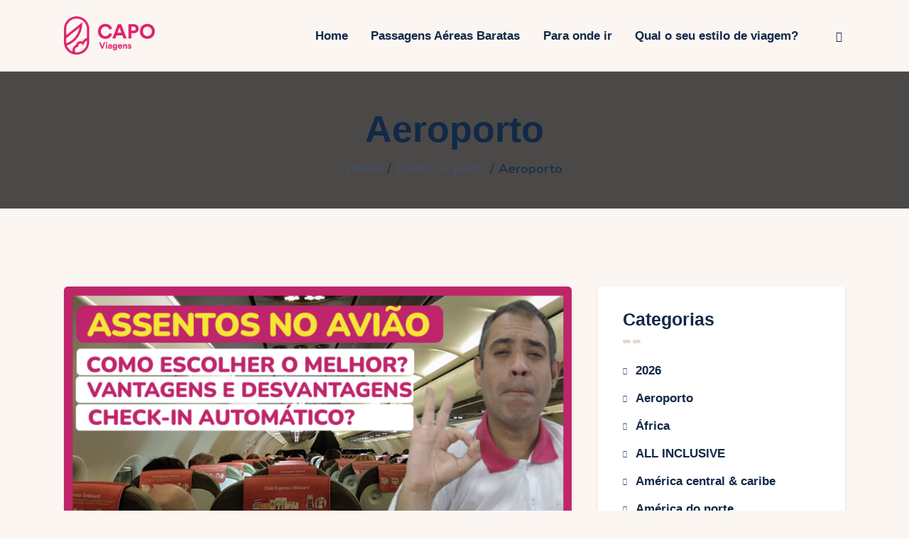

--- FILE ---
content_type: text/html; charset=UTF-8
request_url: https://blog.capoviagens.com.br/categorias/aeroporto/
body_size: 16138
content:
<!DOCTYPE html>
<html lang="pt-BR" prefix="og: https://ogp.me/ns#" class="no-js
									 scheme_default										">
<head>
	
		<meta charset="UTF-8">
		<meta name="viewport" content="width=device-width, initial-scale=1, maximum-scale=1">
		<meta name="format-detection" content="telephone=no">
		<link rel="profile" href="//gmpg.org/xfn/11">
		
<!-- Otimização para mecanismos de pesquisa pelo Rank Math - https://rankmath.com/ -->
<title>Aeroporto - CAPO Viagens</title>
<meta name="robots" content="follow, index, max-snippet:-1, max-video-preview:-1, max-image-preview:large"/>
<link rel="canonical" href="https://blog.capoviagens.com.br/categorias/aeroporto/" />
<link rel="next" href="https://blog.capoviagens.com.br/categorias/aeroporto/page/2/" />
<meta property="og:locale" content="pt_BR" />
<meta property="og:type" content="article" />
<meta property="og:title" content="Aeroporto - CAPO Viagens" />
<meta property="og:url" content="https://blog.capoviagens.com.br/categorias/aeroporto/" />
<meta property="og:site_name" content="CAPO Viagens" />
<meta property="og:image" content="https://blog.capoviagens.com.br/wp-content/uploads/2022/06/Design-sem-nome.png" />
<meta property="og:image:secure_url" content="https://blog.capoviagens.com.br/wp-content/uploads/2022/06/Design-sem-nome.png" />
<meta property="og:image:width" content="500" />
<meta property="og:image:height" content="500" />
<meta property="og:image:type" content="image/png" />
<meta name="twitter:card" content="summary_large_image" />
<meta name="twitter:title" content="Aeroporto - CAPO Viagens" />
<meta name="twitter:image" content="https://blog.capoviagens.com.br/wp-content/uploads/2022/06/Design-sem-nome.png" />
<meta name="twitter:label1" content="Posts" />
<meta name="twitter:data1" content="109" />
<script type="application/ld+json" class="rank-math-schema">{"@context":"https://schema.org","@graph":[{"@type":"Person","@id":"https://blog.capoviagens.com.br/#person","name":"Capo Viagens","image":{"@type":"ImageObject","@id":"https://blog.capoviagens.com.br/#logo","url":"http://capoviagens.com.br/blog/wp-content/uploads/2022/06/capo-sem-fundo.png","contentUrl":"http://capoviagens.com.br/blog/wp-content/uploads/2022/06/capo-sem-fundo.png","caption":"Capo Viagens","inLanguage":"pt-BR","width":"500","height":"212"}},{"@type":"WebSite","@id":"https://blog.capoviagens.com.br/#website","url":"https://blog.capoviagens.com.br","name":"Capo Viagens","publisher":{"@id":"https://blog.capoviagens.com.br/#person"},"inLanguage":"pt-BR"},{"@type":"CollectionPage","@id":"https://blog.capoviagens.com.br/categorias/aeroporto/#webpage","url":"https://blog.capoviagens.com.br/categorias/aeroporto/","name":"Aeroporto - CAPO Viagens","isPartOf":{"@id":"https://blog.capoviagens.com.br/#website"},"inLanguage":"pt-BR"}]}</script>
<!-- /Plugin de SEO Rank Math para WordPress -->

<link rel='dns-prefetch' href='//fonts.googleapis.com' />
<link rel='dns-prefetch' href='//www.googletagmanager.com' />
<link rel="alternate" type="application/rss+xml" title="Feed para CAPO Viagens &raquo;" href="https://blog.capoviagens.com.br/feed/" />
<link rel="alternate" type="application/rss+xml" title="Feed de comentários para CAPO Viagens &raquo;" href="https://blog.capoviagens.com.br/comments/feed/" />
<link rel="alternate" type="application/rss+xml" title="Feed de categoria para CAPO Viagens &raquo; Aeroporto" href="https://blog.capoviagens.com.br/categorias/aeroporto/feed/" />
			<meta property="og:type" content="website" />
			<meta property="og:site_name" content="CAPO Viagens" />
			<meta property="og:description" content="Há lugares incríveis que você nem imagina conhecer. Mas, com a CAPO Viagens, você tem as melhores dicas para uma viagem incrível" />
							<meta property="og:image" content="//blog.capoviagens.com.br/wp-content/uploads/2023/07/cropped-capo-sem-fundo-300x127-2.png" />
				<script type="text/javascript">
/* <![CDATA[ */
window._wpemojiSettings = {"baseUrl":"https:\/\/s.w.org\/images\/core\/emoji\/14.0.0\/72x72\/","ext":".png","svgUrl":"https:\/\/s.w.org\/images\/core\/emoji\/14.0.0\/svg\/","svgExt":".svg","source":{"concatemoji":"https:\/\/blog.capoviagens.com.br\/wp-includes\/js\/wp-emoji-release.min.js?ver=6.4.7"}};
/*! This file is auto-generated */
!function(i,n){var o,s,e;function c(e){try{var t={supportTests:e,timestamp:(new Date).valueOf()};sessionStorage.setItem(o,JSON.stringify(t))}catch(e){}}function p(e,t,n){e.clearRect(0,0,e.canvas.width,e.canvas.height),e.fillText(t,0,0);var t=new Uint32Array(e.getImageData(0,0,e.canvas.width,e.canvas.height).data),r=(e.clearRect(0,0,e.canvas.width,e.canvas.height),e.fillText(n,0,0),new Uint32Array(e.getImageData(0,0,e.canvas.width,e.canvas.height).data));return t.every(function(e,t){return e===r[t]})}function u(e,t,n){switch(t){case"flag":return n(e,"\ud83c\udff3\ufe0f\u200d\u26a7\ufe0f","\ud83c\udff3\ufe0f\u200b\u26a7\ufe0f")?!1:!n(e,"\ud83c\uddfa\ud83c\uddf3","\ud83c\uddfa\u200b\ud83c\uddf3")&&!n(e,"\ud83c\udff4\udb40\udc67\udb40\udc62\udb40\udc65\udb40\udc6e\udb40\udc67\udb40\udc7f","\ud83c\udff4\u200b\udb40\udc67\u200b\udb40\udc62\u200b\udb40\udc65\u200b\udb40\udc6e\u200b\udb40\udc67\u200b\udb40\udc7f");case"emoji":return!n(e,"\ud83e\udef1\ud83c\udffb\u200d\ud83e\udef2\ud83c\udfff","\ud83e\udef1\ud83c\udffb\u200b\ud83e\udef2\ud83c\udfff")}return!1}function f(e,t,n){var r="undefined"!=typeof WorkerGlobalScope&&self instanceof WorkerGlobalScope?new OffscreenCanvas(300,150):i.createElement("canvas"),a=r.getContext("2d",{willReadFrequently:!0}),o=(a.textBaseline="top",a.font="600 32px Arial",{});return e.forEach(function(e){o[e]=t(a,e,n)}),o}function t(e){var t=i.createElement("script");t.src=e,t.defer=!0,i.head.appendChild(t)}"undefined"!=typeof Promise&&(o="wpEmojiSettingsSupports",s=["flag","emoji"],n.supports={everything:!0,everythingExceptFlag:!0},e=new Promise(function(e){i.addEventListener("DOMContentLoaded",e,{once:!0})}),new Promise(function(t){var n=function(){try{var e=JSON.parse(sessionStorage.getItem(o));if("object"==typeof e&&"number"==typeof e.timestamp&&(new Date).valueOf()<e.timestamp+604800&&"object"==typeof e.supportTests)return e.supportTests}catch(e){}return null}();if(!n){if("undefined"!=typeof Worker&&"undefined"!=typeof OffscreenCanvas&&"undefined"!=typeof URL&&URL.createObjectURL&&"undefined"!=typeof Blob)try{var e="postMessage("+f.toString()+"("+[JSON.stringify(s),u.toString(),p.toString()].join(",")+"));",r=new Blob([e],{type:"text/javascript"}),a=new Worker(URL.createObjectURL(r),{name:"wpTestEmojiSupports"});return void(a.onmessage=function(e){c(n=e.data),a.terminate(),t(n)})}catch(e){}c(n=f(s,u,p))}t(n)}).then(function(e){for(var t in e)n.supports[t]=e[t],n.supports.everything=n.supports.everything&&n.supports[t],"flag"!==t&&(n.supports.everythingExceptFlag=n.supports.everythingExceptFlag&&n.supports[t]);n.supports.everythingExceptFlag=n.supports.everythingExceptFlag&&!n.supports.flag,n.DOMReady=!1,n.readyCallback=function(){n.DOMReady=!0}}).then(function(){return e}).then(function(){var e;n.supports.everything||(n.readyCallback(),(e=n.source||{}).concatemoji?t(e.concatemoji):e.wpemoji&&e.twemoji&&(t(e.twemoji),t(e.wpemoji)))}))}((window,document),window._wpemojiSettings);
/* ]]> */
</script>
<link rel="stylesheet" href="https://blog.capoviagens.com.br/wp-content/cache/minify/ce290.css" media="all" />

<style id='wp-emoji-styles-inline-css' type='text/css'>

	img.wp-smiley, img.emoji {
		display: inline !important;
		border: none !important;
		box-shadow: none !important;
		height: 1em !important;
		width: 1em !important;
		margin: 0 0.07em !important;
		vertical-align: -0.1em !important;
		background: none !important;
		padding: 0 !important;
	}
</style>
<link rel="stylesheet" href="https://blog.capoviagens.com.br/wp-content/cache/minify/a5ff7.css" media="all" />

<style id='rank-math-toc-block-style-inline-css' type='text/css'>
.wp-block-rank-math-toc-block nav ol{counter-reset:item}.wp-block-rank-math-toc-block nav ol li{display:block}.wp-block-rank-math-toc-block nav ol li:before{content:counters(item, ".") " ";counter-increment:item}

</style>
<style id='classic-theme-styles-inline-css' type='text/css'>
/*! This file is auto-generated */
.wp-block-button__link{color:#fff;background-color:#32373c;border-radius:9999px;box-shadow:none;text-decoration:none;padding:calc(.667em + 2px) calc(1.333em + 2px);font-size:1.125em}.wp-block-file__button{background:#32373c;color:#fff;text-decoration:none}
</style>
<style id='global-styles-inline-css' type='text/css'>
body{--wp--preset--color--black: #000000;--wp--preset--color--cyan-bluish-gray: #abb8c3;--wp--preset--color--white: #ffffff;--wp--preset--color--pale-pink: #f78da7;--wp--preset--color--vivid-red: #cf2e2e;--wp--preset--color--luminous-vivid-orange: #ff6900;--wp--preset--color--luminous-vivid-amber: #fcb900;--wp--preset--color--light-green-cyan: #7bdcb5;--wp--preset--color--vivid-green-cyan: #00d084;--wp--preset--color--pale-cyan-blue: #8ed1fc;--wp--preset--color--vivid-cyan-blue: #0693e3;--wp--preset--color--vivid-purple: #9b51e0;--wp--preset--color--bg-color: #FBF6F2;--wp--preset--color--bd-color: #E5D8CE;--wp--preset--color--text-dark: #122947;--wp--preset--color--text-light: #40526A;--wp--preset--color--text-link: #D85726;--wp--preset--color--text-hover: #C2491C;--wp--preset--color--text-link-2: #0C98C5;--wp--preset--color--text-hover-2: #D85726;--wp--preset--color--text-link-3: #ddb837;--wp--preset--color--text-hover-3: #eec432;--wp--preset--gradient--vivid-cyan-blue-to-vivid-purple: linear-gradient(135deg,rgba(6,147,227,1) 0%,rgb(155,81,224) 100%);--wp--preset--gradient--light-green-cyan-to-vivid-green-cyan: linear-gradient(135deg,rgb(122,220,180) 0%,rgb(0,208,130) 100%);--wp--preset--gradient--luminous-vivid-amber-to-luminous-vivid-orange: linear-gradient(135deg,rgba(252,185,0,1) 0%,rgba(255,105,0,1) 100%);--wp--preset--gradient--luminous-vivid-orange-to-vivid-red: linear-gradient(135deg,rgba(255,105,0,1) 0%,rgb(207,46,46) 100%);--wp--preset--gradient--very-light-gray-to-cyan-bluish-gray: linear-gradient(135deg,rgb(238,238,238) 0%,rgb(169,184,195) 100%);--wp--preset--gradient--cool-to-warm-spectrum: linear-gradient(135deg,rgb(74,234,220) 0%,rgb(151,120,209) 20%,rgb(207,42,186) 40%,rgb(238,44,130) 60%,rgb(251,105,98) 80%,rgb(254,248,76) 100%);--wp--preset--gradient--blush-light-purple: linear-gradient(135deg,rgb(255,206,236) 0%,rgb(152,150,240) 100%);--wp--preset--gradient--blush-bordeaux: linear-gradient(135deg,rgb(254,205,165) 0%,rgb(254,45,45) 50%,rgb(107,0,62) 100%);--wp--preset--gradient--luminous-dusk: linear-gradient(135deg,rgb(255,203,112) 0%,rgb(199,81,192) 50%,rgb(65,88,208) 100%);--wp--preset--gradient--pale-ocean: linear-gradient(135deg,rgb(255,245,203) 0%,rgb(182,227,212) 50%,rgb(51,167,181) 100%);--wp--preset--gradient--electric-grass: linear-gradient(135deg,rgb(202,248,128) 0%,rgb(113,206,126) 100%);--wp--preset--gradient--midnight: linear-gradient(135deg,rgb(2,3,129) 0%,rgb(40,116,252) 100%);--wp--preset--font-size--small: 13px;--wp--preset--font-size--medium: 20px;--wp--preset--font-size--large: 36px;--wp--preset--font-size--x-large: 42px;--wp--preset--spacing--20: 0.44rem;--wp--preset--spacing--30: 0.67rem;--wp--preset--spacing--40: 1rem;--wp--preset--spacing--50: 1.5rem;--wp--preset--spacing--60: 2.25rem;--wp--preset--spacing--70: 3.38rem;--wp--preset--spacing--80: 5.06rem;--wp--preset--shadow--natural: 6px 6px 9px rgba(0, 0, 0, 0.2);--wp--preset--shadow--deep: 12px 12px 50px rgba(0, 0, 0, 0.4);--wp--preset--shadow--sharp: 6px 6px 0px rgba(0, 0, 0, 0.2);--wp--preset--shadow--outlined: 6px 6px 0px -3px rgba(255, 255, 255, 1), 6px 6px rgba(0, 0, 0, 1);--wp--preset--shadow--crisp: 6px 6px 0px rgba(0, 0, 0, 1);}:where(.is-layout-flex){gap: 0.5em;}:where(.is-layout-grid){gap: 0.5em;}body .is-layout-flow > .alignleft{float: left;margin-inline-start: 0;margin-inline-end: 2em;}body .is-layout-flow > .alignright{float: right;margin-inline-start: 2em;margin-inline-end: 0;}body .is-layout-flow > .aligncenter{margin-left: auto !important;margin-right: auto !important;}body .is-layout-constrained > .alignleft{float: left;margin-inline-start: 0;margin-inline-end: 2em;}body .is-layout-constrained > .alignright{float: right;margin-inline-start: 2em;margin-inline-end: 0;}body .is-layout-constrained > .aligncenter{margin-left: auto !important;margin-right: auto !important;}body .is-layout-constrained > :where(:not(.alignleft):not(.alignright):not(.alignfull)){max-width: var(--wp--style--global--content-size);margin-left: auto !important;margin-right: auto !important;}body .is-layout-constrained > .alignwide{max-width: var(--wp--style--global--wide-size);}body .is-layout-flex{display: flex;}body .is-layout-flex{flex-wrap: wrap;align-items: center;}body .is-layout-flex > *{margin: 0;}body .is-layout-grid{display: grid;}body .is-layout-grid > *{margin: 0;}:where(.wp-block-columns.is-layout-flex){gap: 2em;}:where(.wp-block-columns.is-layout-grid){gap: 2em;}:where(.wp-block-post-template.is-layout-flex){gap: 1.25em;}:where(.wp-block-post-template.is-layout-grid){gap: 1.25em;}.has-black-color{color: var(--wp--preset--color--black) !important;}.has-cyan-bluish-gray-color{color: var(--wp--preset--color--cyan-bluish-gray) !important;}.has-white-color{color: var(--wp--preset--color--white) !important;}.has-pale-pink-color{color: var(--wp--preset--color--pale-pink) !important;}.has-vivid-red-color{color: var(--wp--preset--color--vivid-red) !important;}.has-luminous-vivid-orange-color{color: var(--wp--preset--color--luminous-vivid-orange) !important;}.has-luminous-vivid-amber-color{color: var(--wp--preset--color--luminous-vivid-amber) !important;}.has-light-green-cyan-color{color: var(--wp--preset--color--light-green-cyan) !important;}.has-vivid-green-cyan-color{color: var(--wp--preset--color--vivid-green-cyan) !important;}.has-pale-cyan-blue-color{color: var(--wp--preset--color--pale-cyan-blue) !important;}.has-vivid-cyan-blue-color{color: var(--wp--preset--color--vivid-cyan-blue) !important;}.has-vivid-purple-color{color: var(--wp--preset--color--vivid-purple) !important;}.has-black-background-color{background-color: var(--wp--preset--color--black) !important;}.has-cyan-bluish-gray-background-color{background-color: var(--wp--preset--color--cyan-bluish-gray) !important;}.has-white-background-color{background-color: var(--wp--preset--color--white) !important;}.has-pale-pink-background-color{background-color: var(--wp--preset--color--pale-pink) !important;}.has-vivid-red-background-color{background-color: var(--wp--preset--color--vivid-red) !important;}.has-luminous-vivid-orange-background-color{background-color: var(--wp--preset--color--luminous-vivid-orange) !important;}.has-luminous-vivid-amber-background-color{background-color: var(--wp--preset--color--luminous-vivid-amber) !important;}.has-light-green-cyan-background-color{background-color: var(--wp--preset--color--light-green-cyan) !important;}.has-vivid-green-cyan-background-color{background-color: var(--wp--preset--color--vivid-green-cyan) !important;}.has-pale-cyan-blue-background-color{background-color: var(--wp--preset--color--pale-cyan-blue) !important;}.has-vivid-cyan-blue-background-color{background-color: var(--wp--preset--color--vivid-cyan-blue) !important;}.has-vivid-purple-background-color{background-color: var(--wp--preset--color--vivid-purple) !important;}.has-black-border-color{border-color: var(--wp--preset--color--black) !important;}.has-cyan-bluish-gray-border-color{border-color: var(--wp--preset--color--cyan-bluish-gray) !important;}.has-white-border-color{border-color: var(--wp--preset--color--white) !important;}.has-pale-pink-border-color{border-color: var(--wp--preset--color--pale-pink) !important;}.has-vivid-red-border-color{border-color: var(--wp--preset--color--vivid-red) !important;}.has-luminous-vivid-orange-border-color{border-color: var(--wp--preset--color--luminous-vivid-orange) !important;}.has-luminous-vivid-amber-border-color{border-color: var(--wp--preset--color--luminous-vivid-amber) !important;}.has-light-green-cyan-border-color{border-color: var(--wp--preset--color--light-green-cyan) !important;}.has-vivid-green-cyan-border-color{border-color: var(--wp--preset--color--vivid-green-cyan) !important;}.has-pale-cyan-blue-border-color{border-color: var(--wp--preset--color--pale-cyan-blue) !important;}.has-vivid-cyan-blue-border-color{border-color: var(--wp--preset--color--vivid-cyan-blue) !important;}.has-vivid-purple-border-color{border-color: var(--wp--preset--color--vivid-purple) !important;}.has-vivid-cyan-blue-to-vivid-purple-gradient-background{background: var(--wp--preset--gradient--vivid-cyan-blue-to-vivid-purple) !important;}.has-light-green-cyan-to-vivid-green-cyan-gradient-background{background: var(--wp--preset--gradient--light-green-cyan-to-vivid-green-cyan) !important;}.has-luminous-vivid-amber-to-luminous-vivid-orange-gradient-background{background: var(--wp--preset--gradient--luminous-vivid-amber-to-luminous-vivid-orange) !important;}.has-luminous-vivid-orange-to-vivid-red-gradient-background{background: var(--wp--preset--gradient--luminous-vivid-orange-to-vivid-red) !important;}.has-very-light-gray-to-cyan-bluish-gray-gradient-background{background: var(--wp--preset--gradient--very-light-gray-to-cyan-bluish-gray) !important;}.has-cool-to-warm-spectrum-gradient-background{background: var(--wp--preset--gradient--cool-to-warm-spectrum) !important;}.has-blush-light-purple-gradient-background{background: var(--wp--preset--gradient--blush-light-purple) !important;}.has-blush-bordeaux-gradient-background{background: var(--wp--preset--gradient--blush-bordeaux) !important;}.has-luminous-dusk-gradient-background{background: var(--wp--preset--gradient--luminous-dusk) !important;}.has-pale-ocean-gradient-background{background: var(--wp--preset--gradient--pale-ocean) !important;}.has-electric-grass-gradient-background{background: var(--wp--preset--gradient--electric-grass) !important;}.has-midnight-gradient-background{background: var(--wp--preset--gradient--midnight) !important;}.has-small-font-size{font-size: var(--wp--preset--font-size--small) !important;}.has-medium-font-size{font-size: var(--wp--preset--font-size--medium) !important;}.has-large-font-size{font-size: var(--wp--preset--font-size--large) !important;}.has-x-large-font-size{font-size: var(--wp--preset--font-size--x-large) !important;}
.wp-block-navigation a:where(:not(.wp-element-button)){color: inherit;}
:where(.wp-block-post-template.is-layout-flex){gap: 1.25em;}:where(.wp-block-post-template.is-layout-grid){gap: 1.25em;}
:where(.wp-block-columns.is-layout-flex){gap: 2em;}:where(.wp-block-columns.is-layout-grid){gap: 2em;}
.wp-block-pullquote{font-size: 1.5em;line-height: 1.6;}
</style>
<link rel="stylesheet" href="https://blog.capoviagens.com.br/wp-content/cache/minify/5daa4.css" media="all" />









<link property="stylesheet" rel='stylesheet' id='tripster-font-google_fonts-css' href='//fonts.googleapis.com/css?family=Nunito:200,200i,300,300i,400,400i,600,600i,700,700i,800,800i,900,900i&#038;subset=latin,latin-ext' type='text/css' media='all' />
<link rel="stylesheet" href="https://blog.capoviagens.com.br/wp-content/cache/minify/ccb22.css" media="all" />











<script  src="https://blog.capoviagens.com.br/wp-content/cache/minify/818c0.js"></script>


<link rel="https://api.w.org/" href="https://blog.capoviagens.com.br/wp-json/" /><link rel="alternate" type="application/json" href="https://blog.capoviagens.com.br/wp-json/wp/v2/categories/289" /><link rel="EditURI" type="application/rsd+xml" title="RSD" href="https://blog.capoviagens.com.br/xmlrpc.php?rsd" />
<meta name="generator" content="WordPress 6.4.7" />
<meta name="generator" content="Site Kit by Google 1.170.0" />	<script>
		document.addEventListener("DOMContentLoaded", function() {
			if ( document.querySelector(".site-title a") ) {
				const links = document.querySelectorAll(".site-title a");
				links.forEach(link => link.setAttribute("href", "https://www.capoviagens.com.br/"));
			}
			if ( document.querySelector("a.custom-logo-link") ) {
				const links = document.querySelectorAll("a.custom-logo-link");
				links.forEach(link => link.setAttribute("href", "https://www.capoviagens.com.br/"));
			}
		});
	</script>
			<script>
			document.addEventListener("DOMContentLoaded", function() {
				if ( document.querySelector(".site-title a") ) {
					const links = document.querySelectorAll(".site-title a");
					links.forEach( link => link.setAttribute("target", "_blank"));
				}
				if (document.querySelector("a.custom-logo-link")) {
					const links = document.querySelectorAll("a.custom-logo-link");
					links.forEach( link => link.setAttribute("target", "_blank"));
				}
			});
		</script>
		<!-- Google tag (gtag.js) -->
<script async src="https://www.googletagmanager.com/gtag/js?id=G-RRZGCPXRRS"></script>
<script>
  window.dataLayer = window.dataLayer || [];
  function gtag(){dataLayer.push(arguments);}
  gtag('js', new Date());

  gtag('config', 'G-RRZGCPXRRS');
</script><link rel="icon" href="https://blog.capoviagens.com.br/wp-content/uploads/2022/06/Design-sem-nome-120x120.png" sizes="32x32" />
<link rel="icon" href="https://blog.capoviagens.com.br/wp-content/uploads/2022/06/Design-sem-nome-300x300.png" sizes="192x192" />
<link rel="apple-touch-icon" href="https://blog.capoviagens.com.br/wp-content/uploads/2022/06/Design-sem-nome-300x300.png" />
<meta name="msapplication-TileImage" content="https://blog.capoviagens.com.br/wp-content/uploads/2022/06/Design-sem-nome-300x300.png" />

<style type="text/css" id="trx_addons-inline-styles-inline-css">.tripster_inline_752526516{background-image: url(https://turismo.capoviagens.com.br/wp-content/uploads/2023/07/cropped-cropped-capo-sem-fundo-300x127-2.png);}</style>
</head>

<body class="archive category category-aeroporto category-289 wp-custom-logo hide_fixed_rows_enabled skin_default body_tag scheme_default blog_mode_category body_style_wide  is_stream blog_style_excerpt sidebar_show sidebar_right sidebar_small_screen_below trx_addons_present header_type_default header_style_header-default header_position_default menu_side_none no_layout">


	
	<div class="body_wrap">

		<div class="page_wrap">
			
							<a class="tripster_skip_link skip_to_content_link" href="#content_skip_link_anchor" tabindex="1">Skip to content</a>
								<a class="tripster_skip_link skip_to_sidebar_link" href="#sidebar_skip_link_anchor" tabindex="1">Skip to sidebar</a>
								<a class="tripster_skip_link skip_to_footer_link" href="#footer_skip_link_anchor" tabindex="1">Skip to footer</a>
				
				<header class="top_panel top_panel_default
	 with_bg_image tripster_inline_752526516">
	<div class="top_panel_navi sc_layouts_row sc_layouts_row_type_compact sc_layouts_row_fixed sc_layouts_row_fixed_always sc_layouts_row_delimiter
	">
	<div class="content_wrap">
		<div class="columns_wrap columns_fluid">
			<div class="sc_layouts_column sc_layouts_column_align_left sc_layouts_column_icons_position_left sc_layouts_column_fluid column-1_4">
				<div class="sc_layouts_item">
					<a class="sc_layouts_logo" href="https://blog.capoviagens.com.br/">
		<img src="//blog.capoviagens.com.br/wp-content/uploads/2023/07/cropped-capo-sem-fundo-300x127-2.png" alt="CAPO Viagens" width="300" height="127">	</a>
					</div>
			</div><div class="sc_layouts_column sc_layouts_column_align_right sc_layouts_column_icons_position_left sc_layouts_column_fluid column-3_4">
				<div class="sc_layouts_item">
					<nav class="menu_main_nav_area sc_layouts_menu sc_layouts_menu_default sc_layouts_hide_on_mobile" itemscope="itemscope" itemtype="https://schema.org/SiteNavigationElement"><ul id="menu_main" class="sc_layouts_menu_nav menu_main_nav"><li id="menu-item-136" class="menu-item menu-item-type-custom menu-item-object-custom menu-item-136"><a href="https://capoviagens.com.br/"><span>Home</span></a></li><li id="menu-item-2274" class="menu-item menu-item-type-custom menu-item-object-custom menu-item-2274"><a href="https://capoviagens.com.br/"><span>Passagens Aéreas Baratas</span></a></li><li id="menu-item-579" class="menu-item menu-item-type-post_type menu-item-object-page menu-item-579"><a href="https://blog.capoviagens.com.br/destinos/"><span>Para onde ir</span></a></li><li id="menu-item-2756" class="menu-item menu-item-type-post_type menu-item-object-page menu-item-2756"><a href="https://blog.capoviagens.com.br/qual-o-seu-estilo-de-viagem/"><span>Qual o seu estilo de viagem?</span></a></li></ul></nav>					<div class="sc_layouts_iconed_text sc_layouts_menu_mobile_button">
						<a class="sc_layouts_item_link sc_layouts_iconed_text_link" href="#">
							<span class="sc_layouts_item_icon sc_layouts_iconed_text_icon trx_addons_icon-menu"></span>
						</a>
					</div>
				</div>
									<div class="sc_layouts_item">
						<div class="search_wrap search_style_fullscreen header_search">
	<div class="search_form_wrap">
		<form role="search" method="get" class="search_form" action="https://blog.capoviagens.com.br/">
			<input type="hidden" value="" name="post_types">
			<input type="text" class="search_field" placeholder="Search" value="" name="s">
			<button type="submit" class="search_submit trx_addons_icon-search"></button>
		</form>
					<a class="search_close trx_addons_icon-delete"></a>
			</div>
	</div>					</div>
								</div>
		</div><!-- /.columns_wrap -->
	</div><!-- /.content_wrap -->
</div><!-- /.top_panel_navi -->
	<div class="top_panel_title sc_layouts_row sc_layouts_row_type_normal">
		<div class="content_wrap">
			<div class="sc_layouts_column sc_layouts_column_align_center">
				<div class="sc_layouts_item">
					<div class="sc_layouts_title sc_align_center">
												<div class="sc_layouts_title_title">
														<h1 itemprop="headline" class="sc_layouts_title_caption">
								Aeroporto							</h1>
													</div>
						<div class="sc_layouts_title_breadcrumbs"><div class="breadcrumbs"><a class="breadcrumbs_item home" href="https://blog.capoviagens.com.br/">Home</a><span class="breadcrumbs_delimiter"></span><a href="https://blog.capoviagens.com.br/all-posts/">Todos os posts</a><span class="breadcrumbs_delimiter"></span><span class="breadcrumbs_item current">Aeroporto</span></div></div>					</div>
				</div>
			</div>
		</div>
	</div>
	</header>
<div class="menu_mobile_overlay"></div>
<div class="menu_mobile menu_mobile_fullscreen scheme_dark">
	<div class="menu_mobile_inner">
		<a class="menu_mobile_close theme_button_close" tabindex="0"><span class="theme_button_close_icon"></span></a>
		<a class="sc_layouts_logo" href="https://blog.capoviagens.com.br/">
		<span class="logo_text">CAPO Viagens</span><span class="logo_slogan">Há lugares incríveis que você nem imagina conhecer. Mas, com a CAPO Viagens, você tem as melhores dicas para uma viagem incrível</span>	</a>
	<nav class="menu_mobile_nav_area" itemscope="itemscope" itemtype="https://schema.org/SiteNavigationElement"><ul id="menu_mobile" class=" menu_mobile_nav"><li id="menu_mobile-item-136" class="menu-item menu-item-type-custom menu-item-object-custom menu-item-136"><a href="https://capoviagens.com.br/"><span>Home</span></a></li><li id="menu_mobile-item-2274" class="menu-item menu-item-type-custom menu-item-object-custom menu-item-2274"><a href="https://capoviagens.com.br/"><span>Passagens Aéreas Baratas</span></a></li><li id="menu_mobile-item-579" class="menu-item menu-item-type-post_type menu-item-object-page menu-item-579"><a href="https://blog.capoviagens.com.br/destinos/"><span>Para onde ir</span></a></li><li id="menu_mobile-item-2756" class="menu-item menu-item-type-post_type menu-item-object-page menu-item-2756"><a href="https://blog.capoviagens.com.br/qual-o-seu-estilo-de-viagem/"><span>Qual o seu estilo de viagem?</span></a></li></ul></nav><div class="search_wrap search_style_normal search_mobile">
	<div class="search_form_wrap">
		<form role="search" method="get" class="search_form" action="https://blog.capoviagens.com.br/">
			<input type="hidden" value="" name="post_types">
			<input type="text" class="search_field" placeholder="Search" value="" name="s">
			<button type="submit" class="search_submit trx_addons_icon-search"></button>
		</form>
			</div>
	</div><div class="socials_mobile"><a target="_blank" href="https://www.facebook.com/AxiomThemes-505060569826537/" class="social_item social_item_style_icons sc_icon_type_icons social_item_type_icons"><span class="social_icon social_icon_facebook" style=""><span class="icon-facebook"></span></span></a><a target="_blank" href="https://twitter.com/ThemesAxiom" class="social_item social_item_style_icons sc_icon_type_icons social_item_type_icons"><span class="social_icon social_icon_twitter" style=""><span class="icon-twitter"></span></span></a><a target="_blank" href="https://twitter.com/ThemesAxiom" class="social_item social_item_style_icons sc_icon_type_icons social_item_type_icons"><span class="social_icon social_icon_instagramm" style=""><span class="icon-instagramm"></span></span></a><a target="_blank" href="https://www.youtube.com/channel/UCBjqhuwKj3MfE3B6Hg2oA8Q" class="social_item social_item_style_icons sc_icon_type_icons social_item_type_icons"><span class="social_icon social_icon_youtube-1" style=""><span class="icon-youtube-1"></span></span></a><a target="_blank" href="https://www.pinterest.com/" class="social_item social_item_style_icons sc_icon_type_icons social_item_type_icons"><span class="social_icon social_icon_pinterest-circled" style=""><span class="icon-pinterest-circled"></span></span></a></div>	</div>
</div>

			<div class="page_content_wrap">
								<div class="content_wrap">

					<div class="content">
												<a id="content_skip_link_anchor" class="tripster_skip_link_anchor" href="#"></a>
									<div class="posts_container excerpt_wrap excerpt_1">
			<article id="post-10558" data-post-id="10558"
	class="post_item post_item_container post_layout_excerpt post_format_standard post-10558 post type-post status-publish format-standard has-post-thumbnail hentry category-aeroporto">
	<div class="post_featured with_thumb hover_zoom"><img width="770" height="434" src="https://blog.capoviagens.com.br/wp-content/uploads/2025/12/assentosaviao-770x434.png" class="attachment-tripster-thumb-big size-tripster-thumb-big wp-post-image" alt="assentosaviao" decoding="async" fetchpriority="high" srcset="https://blog.capoviagens.com.br/wp-content/uploads/2025/12/assentosaviao-770x433.png 770w, https://blog.capoviagens.com.br/wp-content/uploads/2025/12/assentosaviao-300x169.png 300w, https://blog.capoviagens.com.br/wp-content/uploads/2025/12/assentosaviao-1024x576.png 1024w, https://blog.capoviagens.com.br/wp-content/uploads/2025/12/assentosaviao-768x432.png 768w, https://blog.capoviagens.com.br/wp-content/uploads/2025/12/assentosaviao-370x208.png 370w, https://blog.capoviagens.com.br/wp-content/uploads/2025/12/assentosaviao-1170x658.png 1170w, https://blog.capoviagens.com.br/wp-content/uploads/2025/12/assentosaviao-270x152.png 270w, https://blog.capoviagens.com.br/wp-content/uploads/2025/12/assentosaviao.png 1280w" sizes="(max-width: 770px) 100vw, 770px" title="✈️ COMO ESCOLHER O MELHOR ASSENTO NO AVIÃO EM 2026 1">						<div class="mask"></div>
									<a href="https://blog.capoviagens.com.br/%e2%9c%88%ef%b8%8f-como-escolher-o-melhor-assento-no-aviao-em-2026/"  aria-hidden="true" class="icons"></a>
			</div>	<div class="excerpt-content-wrap">
					<div class="post_header entry-header">
				<h3 class="post_title entry-title"><a href="https://blog.capoviagens.com.br/%e2%9c%88%ef%b8%8f-como-escolher-o-melhor-assento-no-aviao-em-2026/" rel="bookmark">✈️ COMO ESCOLHER O MELHOR ASSENTO NO AVIÃO EM 2026</a></h3>			</div><!-- .post_header -->
						<div class="post_content entry-content">
				<div class="post_meta"><span class="post_meta_item post_categories"><a href="https://blog.capoviagens.com.br/categorias/aeroporto/" rel="category tag">Aeroporto</a></span><span class="post_meta_item post_date"><a href="https://blog.capoviagens.com.br/%e2%9c%88%ef%b8%8f-como-escolher-o-melhor-assento-no-aviao-em-2026/">dezembro 20, 2025</a></span></div><div class="post_content_inner">VANTAGENS, DESVANTAGENS E DICAS QUE NINGUÉM TE CONTA 



Fala, galera! Aqui é o Thiago do canal da Capo Viagens e, neste artigo, eu vou te explicar como escolher o assento&hellip;</div>			</div><!-- .entry-content -->
				</div>
</article>
<article id="post-10435" data-post-id="10435"
	class="post_item post_item_container post_layout_excerpt post_format_standard post-10435 post type-post status-publish format-standard has-post-thumbnail hentry category-aventura category-337 category-aeroporto">
	<div class="post_featured with_thumb hover_zoom"><img width="770" height="434" src="https://blog.capoviagens.com.br/wp-content/uploads/2025/12/itensproibidos2026-770x434.png" class="attachment-tripster-thumb-big size-tripster-thumb-big wp-post-image" alt="itensproibidos2026" decoding="async" srcset="https://blog.capoviagens.com.br/wp-content/uploads/2025/12/itensproibidos2026-770x433.png 770w, https://blog.capoviagens.com.br/wp-content/uploads/2025/12/itensproibidos2026-300x169.png 300w, https://blog.capoviagens.com.br/wp-content/uploads/2025/12/itensproibidos2026-1024x576.png 1024w, https://blog.capoviagens.com.br/wp-content/uploads/2025/12/itensproibidos2026-768x432.png 768w, https://blog.capoviagens.com.br/wp-content/uploads/2025/12/itensproibidos2026-370x208.png 370w, https://blog.capoviagens.com.br/wp-content/uploads/2025/12/itensproibidos2026-1170x658.png 1170w, https://blog.capoviagens.com.br/wp-content/uploads/2025/12/itensproibidos2026-270x152.png 270w, https://blog.capoviagens.com.br/wp-content/uploads/2025/12/itensproibidos2026.png 1280w" sizes="(max-width: 770px) 100vw, 770px" title="Bagagem de Mão em 2026: Regras Atualizadas, Itens Proibidos, Dicas e Erros Comuns Para Não Perder Seu Voo 2">						<div class="mask"></div>
									<a href="https://blog.capoviagens.com.br/bagagem-de-mao-em-2026-regras-atualizadas-itens-proibidos-dicas-e-erros-comuns-para-nao-perder-seu-voo/"  aria-hidden="true" class="icons"></a>
			</div>	<div class="excerpt-content-wrap">
					<div class="post_header entry-header">
				<h3 class="post_title entry-title"><a href="https://blog.capoviagens.com.br/bagagem-de-mao-em-2026-regras-atualizadas-itens-proibidos-dicas-e-erros-comuns-para-nao-perder-seu-voo/" rel="bookmark">Bagagem de Mão em 2026: Regras Atualizadas, Itens Proibidos, Dicas e Erros Comuns Para Não Perder Seu Voo</a></h3>			</div><!-- .post_header -->
						<div class="post_content entry-content">
				<div class="post_meta"><span class="post_meta_item post_categories"><a href="https://blog.capoviagens.com.br/categorias/aventura/" rel="category tag">Aventura</a><a href="https://blog.capoviagens.com.br/categorias/2026/" rel="category tag">2026</a><a href="https://blog.capoviagens.com.br/categorias/aeroporto/" rel="category tag">Aeroporto</a></span><span class="post_meta_item post_date"><a href="https://blog.capoviagens.com.br/bagagem-de-mao-em-2026-regras-atualizadas-itens-proibidos-dicas-e-erros-comuns-para-nao-perder-seu-voo/">dezembro 6, 2025</a></span></div><div class="post_content_inner">Fala galera! Aqui é o Thiago do canal Capo Viagens, e hoje eu trouxe um conteúdo completíssimo para você que vai viajar em 2026 e quer entender, sem enrolação, tudo&hellip;</div>			</div><!-- .entry-content -->
				</div>
</article>
<article id="post-10255" data-post-id="10255"
	class="post_item post_item_container post_layout_excerpt post_format_standard post-10255 post type-post status-publish format-standard has-post-thumbnail hentry category-337 category-aeroporto category-aventura">
	<div class="post_featured with_thumb hover_zoom"><img width="770" height="434" src="https://blog.capoviagens.com.br/wp-content/uploads/2025/10/hallloween-770x434.png" class="attachment-tripster-thumb-big size-tripster-thumb-big wp-post-image" alt="hallloween" decoding="async" srcset="https://blog.capoviagens.com.br/wp-content/uploads/2025/10/hallloween-770x433.png 770w, https://blog.capoviagens.com.br/wp-content/uploads/2025/10/hallloween-300x169.png 300w, https://blog.capoviagens.com.br/wp-content/uploads/2025/10/hallloween-1024x576.png 1024w, https://blog.capoviagens.com.br/wp-content/uploads/2025/10/hallloween-768x432.png 768w, https://blog.capoviagens.com.br/wp-content/uploads/2025/10/hallloween-370x208.png 370w, https://blog.capoviagens.com.br/wp-content/uploads/2025/10/hallloween-1170x658.png 1170w, https://blog.capoviagens.com.br/wp-content/uploads/2025/10/hallloween-270x152.png 270w, https://blog.capoviagens.com.br/wp-content/uploads/2025/10/hallloween.png 1280w" sizes="(max-width: 770px) 100vw, 770px" title="🎃 HALLOWEEN DE OFERTAS CAPO VIAGENS – PASSAGENS AÉREAS DE TIRAR O FÔLEGO! 👻✈️ 3">						<div class="mask"></div>
									<a href="https://blog.capoviagens.com.br/%f0%9f%8e%83-halloween-de-ofertas-capo-viagens-passagens-aereas-de-tirar-o-folego-%f0%9f%91%bb%e2%9c%88%ef%b8%8f/"  aria-hidden="true" class="icons"></a>
			</div>	<div class="excerpt-content-wrap">
					<div class="post_header entry-header">
				<h3 class="post_title entry-title"><a href="https://blog.capoviagens.com.br/%f0%9f%8e%83-halloween-de-ofertas-capo-viagens-passagens-aereas-de-tirar-o-folego-%f0%9f%91%bb%e2%9c%88%ef%b8%8f/" rel="bookmark">🎃 HALLOWEEN DE OFERTAS CAPO VIAGENS – PASSAGENS AÉREAS DE TIRAR O FÔLEGO! 👻✈️</a></h3>			</div><!-- .post_header -->
						<div class="post_content entry-content">
				<div class="post_meta"><span class="post_meta_item post_categories"><a href="https://blog.capoviagens.com.br/categorias/2026/" rel="category tag">2026</a><a href="https://blog.capoviagens.com.br/categorias/aeroporto/" rel="category tag">Aeroporto</a><a href="https://blog.capoviagens.com.br/categorias/aventura/" rel="category tag">Aventura</a></span><span class="post_meta_item post_date"><a href="https://blog.capoviagens.com.br/%f0%9f%8e%83-halloween-de-ofertas-capo-viagens-passagens-aereas-de-tirar-o-folego-%f0%9f%91%bb%e2%9c%88%ef%b8%8f/">outubro 31, 2025</a></span></div><div class="post_content_inner">Fala, galera! Aqui é o Thiago do canal da Capo Viagens! 💙 E hoje é dia 31 de outubro, o famoso Halloween, aquele dia em que a gente se fantasia,&hellip;</div>			</div><!-- .entry-content -->
				</div>
</article>
<article id="post-10250" data-post-id="10250"
	class="post_item post_item_container post_layout_excerpt post_format_standard post-10250 post type-post status-publish format-standard has-post-thumbnail hentry category-aventura category-337 category-aeroporto">
	<div class="post_featured with_thumb hover_zoom"><img width="770" height="434" src="https://blog.capoviagens.com.br/wp-content/uploads/2025/10/passagensocultas-770x434.png" class="attachment-tripster-thumb-big size-tripster-thumb-big wp-post-image" alt="passagensocultas" decoding="async" loading="lazy" srcset="https://blog.capoviagens.com.br/wp-content/uploads/2025/10/passagensocultas-770x433.png 770w, https://blog.capoviagens.com.br/wp-content/uploads/2025/10/passagensocultas-300x169.png 300w, https://blog.capoviagens.com.br/wp-content/uploads/2025/10/passagensocultas-1024x576.png 1024w, https://blog.capoviagens.com.br/wp-content/uploads/2025/10/passagensocultas-768x432.png 768w, https://blog.capoviagens.com.br/wp-content/uploads/2025/10/passagensocultas-370x208.png 370w, https://blog.capoviagens.com.br/wp-content/uploads/2025/10/passagensocultas-1170x658.png 1170w, https://blog.capoviagens.com.br/wp-content/uploads/2025/10/passagensocultas-270x152.png 270w, https://blog.capoviagens.com.br/wp-content/uploads/2025/10/passagensocultas.png 1280w" sizes="(max-width: 770px) 100vw, 770px" title="✈️ Passagens Aéreas Ocultas 😱 O Guia Completo Que Ninguém Te Conta! 4">						<div class="mask"></div>
									<a href="https://blog.capoviagens.com.br/%e2%9c%88%ef%b8%8f-passagens-aereas-ocultas-%f0%9f%98%b1-o-guia-completo-que-ninguem-te-conta/"  aria-hidden="true" class="icons"></a>
			</div>	<div class="excerpt-content-wrap">
					<div class="post_header entry-header">
				<h3 class="post_title entry-title"><a href="https://blog.capoviagens.com.br/%e2%9c%88%ef%b8%8f-passagens-aereas-ocultas-%f0%9f%98%b1-o-guia-completo-que-ninguem-te-conta/" rel="bookmark">✈️ Passagens Aéreas Ocultas 😱 O Guia Completo Que Ninguém Te Conta!</a></h3>			</div><!-- .post_header -->
						<div class="post_content entry-content">
				<div class="post_meta"><span class="post_meta_item post_categories"><a href="https://blog.capoviagens.com.br/categorias/aventura/" rel="category tag">Aventura</a><a href="https://blog.capoviagens.com.br/categorias/2026/" rel="category tag">2026</a><a href="https://blog.capoviagens.com.br/categorias/aeroporto/" rel="category tag">Aeroporto</a></span><span class="post_meta_item post_date"><a href="https://blog.capoviagens.com.br/%e2%9c%88%ef%b8%8f-passagens-aereas-ocultas-%f0%9f%98%b1-o-guia-completo-que-ninguem-te-conta/">outubro 29, 2025</a></span></div><div class="post_content_inner">Fala galera! Aqui é o Thiago do canal da Capo Viagens, e hoje a conversa é sobre um tema misterioso e real: as passagens aéreas ocultas. 👀 



Sim, elas existem!&hellip;</div>			</div><!-- .entry-content -->
				</div>
</article>
<article id="post-10194" data-post-id="10194"
	class="post_item post_item_container post_layout_excerpt post_format_standard post-10194 post type-post status-publish format-standard has-post-thumbnail hentry category-aventura category-337 category-aeroporto">
	<div class="post_featured with_thumb hover_zoom"><img width="770" height="434" src="https://blog.capoviagens.com.br/wp-content/uploads/2025/10/PASSAGENSMAISBARATASQUEONIBUS-770x434.png" class="attachment-tripster-thumb-big size-tripster-thumb-big wp-post-image" alt="PASSAGENSMAISBARATASQUEONIBUS" decoding="async" loading="lazy" srcset="https://blog.capoviagens.com.br/wp-content/uploads/2025/10/PASSAGENSMAISBARATASQUEONIBUS-770x433.png 770w, https://blog.capoviagens.com.br/wp-content/uploads/2025/10/PASSAGENSMAISBARATASQUEONIBUS-300x169.png 300w, https://blog.capoviagens.com.br/wp-content/uploads/2025/10/PASSAGENSMAISBARATASQUEONIBUS-1024x576.png 1024w, https://blog.capoviagens.com.br/wp-content/uploads/2025/10/PASSAGENSMAISBARATASQUEONIBUS-768x432.png 768w, https://blog.capoviagens.com.br/wp-content/uploads/2025/10/PASSAGENSMAISBARATASQUEONIBUS-370x208.png 370w, https://blog.capoviagens.com.br/wp-content/uploads/2025/10/PASSAGENSMAISBARATASQUEONIBUS-1170x658.png 1170w, https://blog.capoviagens.com.br/wp-content/uploads/2025/10/PASSAGENSMAISBARATASQUEONIBUS-270x152.png 270w, https://blog.capoviagens.com.br/wp-content/uploads/2025/10/PASSAGENSMAISBARATASQUEONIBUS.png 1280w" sizes="(max-width: 770px) 100vw, 770px" title="🚍✈️ Viajar de Ônibus ou Avião em 2026? Veja o Que Realmente Compensa! 5">						<div class="mask"></div>
									<a href="https://blog.capoviagens.com.br/%f0%9f%9a%8d%e2%9c%88%ef%b8%8f-viajar-de-onibus-ou-aviao-em-2026-veja-o-que-realmente-compensa/"  aria-hidden="true" class="icons"></a>
			</div>	<div class="excerpt-content-wrap">
					<div class="post_header entry-header">
				<h3 class="post_title entry-title"><a href="https://blog.capoviagens.com.br/%f0%9f%9a%8d%e2%9c%88%ef%b8%8f-viajar-de-onibus-ou-aviao-em-2026-veja-o-que-realmente-compensa/" rel="bookmark">🚍✈️ Viajar de Ônibus ou Avião em 2026? Veja o Que Realmente Compensa!</a></h3>			</div><!-- .post_header -->
						<div class="post_content entry-content">
				<div class="post_meta"><span class="post_meta_item post_categories"><a href="https://blog.capoviagens.com.br/categorias/aventura/" rel="category tag">Aventura</a><a href="https://blog.capoviagens.com.br/categorias/2026/" rel="category tag">2026</a><a href="https://blog.capoviagens.com.br/categorias/aeroporto/" rel="category tag">Aeroporto</a></span><span class="post_meta_item post_date"><a href="https://blog.capoviagens.com.br/%f0%9f%9a%8d%e2%9c%88%ef%b8%8f-viajar-de-onibus-ou-aviao-em-2026-veja-o-que-realmente-compensa/">outubro 19, 2025</a></span></div><div class="post_content_inner">Fala, galera! 👋 Aqui é o Thiago do canal Capo Viagens, e hoje — domingão, dia 18 de outubro de 2025 — a gente vai falar sobre um tema que&hellip;</div>			</div><!-- .entry-content -->
				</div>
</article>
<article id="post-10138" data-post-id="10138"
	class="post_item post_item_container post_layout_excerpt post_format_standard post-10138 post type-post status-publish format-standard has-post-thumbnail hentry category-aeroporto">
	<div class="post_featured with_thumb hover_zoom"><img width="770" height="434" src="https://blog.capoviagens.com.br/wp-content/uploads/2025/10/AEROPORTOLOTADO-770x434.png" class="attachment-tripster-thumb-big size-tripster-thumb-big wp-post-image" alt="AEROPORTOLOTADO" decoding="async" loading="lazy" srcset="https://blog.capoviagens.com.br/wp-content/uploads/2025/10/AEROPORTOLOTADO-770x433.png 770w, https://blog.capoviagens.com.br/wp-content/uploads/2025/10/AEROPORTOLOTADO-300x169.png 300w, https://blog.capoviagens.com.br/wp-content/uploads/2025/10/AEROPORTOLOTADO-1024x576.png 1024w, https://blog.capoviagens.com.br/wp-content/uploads/2025/10/AEROPORTOLOTADO-768x432.png 768w, https://blog.capoviagens.com.br/wp-content/uploads/2025/10/AEROPORTOLOTADO-370x208.png 370w, https://blog.capoviagens.com.br/wp-content/uploads/2025/10/AEROPORTOLOTADO-1170x658.png 1170w, https://blog.capoviagens.com.br/wp-content/uploads/2025/10/AEROPORTOLOTADO-270x152.png 270w, https://blog.capoviagens.com.br/wp-content/uploads/2025/10/AEROPORTOLOTADO.png 1280w" sizes="(max-width: 770px) 100vw, 770px" title="🛫 AEROPORTO LOTADO? 😱 VEJA COMO VIAJAR SEM ESTRESSE COM AS DICAS DA CAPO VIAGENS! 🌎 6">						<div class="mask"></div>
									<a href="https://blog.capoviagens.com.br/%f0%9f%9b%ab-aeroporto-lotado-%f0%9f%98%b1-veja-como-viajar-sem-estresse-com-as-dicas-da-capo-viagens-%f0%9f%8c%8e/"  aria-hidden="true" class="icons"></a>
			</div>	<div class="excerpt-content-wrap">
					<div class="post_header entry-header">
				<h3 class="post_title entry-title"><a href="https://blog.capoviagens.com.br/%f0%9f%9b%ab-aeroporto-lotado-%f0%9f%98%b1-veja-como-viajar-sem-estresse-com-as-dicas-da-capo-viagens-%f0%9f%8c%8e/" rel="bookmark">🛫 AEROPORTO LOTADO? 😱 VEJA COMO VIAJAR SEM ESTRESSE COM AS DICAS DA CAPO VIAGENS! 🌎</a></h3>			</div><!-- .post_header -->
						<div class="post_content entry-content">
				<div class="post_meta"><span class="post_meta_item post_categories"><a href="https://blog.capoviagens.com.br/categorias/aeroporto/" rel="category tag">Aeroporto</a></span><span class="post_meta_item post_date"><a href="https://blog.capoviagens.com.br/%f0%9f%9b%ab-aeroporto-lotado-%f0%9f%98%b1-veja-como-viajar-sem-estresse-com-as-dicas-da-capo-viagens-%f0%9f%8c%8e/">outubro 7, 2025</a></span></div><div class="post_content_inner">Fala, galera! 😎 Aqui é o Thiago do canal da Capo Viagens, e hoje o papo é sério — mas com aquele jeitinho leve que você já conhece. Todo fim&hellip;</div>			</div><!-- .entry-content -->
				</div>
</article>
<article id="post-10091" data-post-id="10091"
	class="post_item post_item_container post_layout_excerpt post_format_standard post-10091 post type-post status-publish format-standard has-post-thumbnail hentry category-aeroporto category-passagens-aereas-baratas">
	<div class="post_featured with_thumb hover_zoom"><img width="770" height="434" src="https://blog.capoviagens.com.br/wp-content/uploads/2025/09/blackfridayvaleapenaesperar-770x434.png" class="attachment-tripster-thumb-big size-tripster-thumb-big wp-post-image" alt="blackfridayvaleapenaesperar" decoding="async" loading="lazy" srcset="https://blog.capoviagens.com.br/wp-content/uploads/2025/09/blackfridayvaleapenaesperar-770x433.png 770w, https://blog.capoviagens.com.br/wp-content/uploads/2025/09/blackfridayvaleapenaesperar-300x169.png 300w, https://blog.capoviagens.com.br/wp-content/uploads/2025/09/blackfridayvaleapenaesperar-1024x576.png 1024w, https://blog.capoviagens.com.br/wp-content/uploads/2025/09/blackfridayvaleapenaesperar-768x432.png 768w, https://blog.capoviagens.com.br/wp-content/uploads/2025/09/blackfridayvaleapenaesperar-370x208.png 370w, https://blog.capoviagens.com.br/wp-content/uploads/2025/09/blackfridayvaleapenaesperar-1170x658.png 1170w, https://blog.capoviagens.com.br/wp-content/uploads/2025/09/blackfridayvaleapenaesperar-270x152.png 270w, https://blog.capoviagens.com.br/wp-content/uploads/2025/09/blackfridayvaleapenaesperar.png 1280w" sizes="(max-width: 770px) 100vw, 770px" title="Black Friday de Passagens Aéreas: Vale a Pena Esperar ou Comprar Agora? 7">						<div class="mask"></div>
									<a href="https://blog.capoviagens.com.br/black-friday-de-passagens-aereas-vale-a-pena-esperar-ou-comprar-agora/"  aria-hidden="true" class="icons"></a>
			</div>	<div class="excerpt-content-wrap">
					<div class="post_header entry-header">
				<h3 class="post_title entry-title"><a href="https://blog.capoviagens.com.br/black-friday-de-passagens-aereas-vale-a-pena-esperar-ou-comprar-agora/" rel="bookmark">Black Friday de Passagens Aéreas: Vale a Pena Esperar ou Comprar Agora?</a></h3>			</div><!-- .post_header -->
						<div class="post_content entry-content">
				<div class="post_meta"><span class="post_meta_item post_categories"><a href="https://blog.capoviagens.com.br/categorias/aeroporto/" rel="category tag">Aeroporto</a><a href="https://blog.capoviagens.com.br/categorias/passagens-aereas-baratas/" rel="category tag">Passagens Aéreas Baratas</a></span><span class="post_meta_item post_date"><a href="https://blog.capoviagens.com.br/black-friday-de-passagens-aereas-vale-a-pena-esperar-ou-comprar-agora/">setembro 29, 2025</a></span></div><div class="post_content_inner">Fala, galera! Aqui é o Thiago, do canal Capo Viagens, especialista em passagens aéreas promocionais. E hoje vamos falar de um tema que sempre gera polêmica: será que vale a&hellip;</div>			</div><!-- .entry-content -->
				</div>
</article>
<article id="post-10054" data-post-id="10054"
	class="post_item post_item_container post_layout_excerpt post_format_standard post-10054 post type-post status-publish format-standard has-post-thumbnail hentry category-aeroporto">
	<div class="post_featured with_thumb hover_zoom"><img width="770" height="434" src="https://blog.capoviagens.com.br/wp-content/uploads/2025/09/ANTECEDENCIA-770x434.png" class="attachment-tripster-thumb-big size-tripster-thumb-big wp-post-image" alt="ANTECEDENCIA" decoding="async" loading="lazy" srcset="https://blog.capoviagens.com.br/wp-content/uploads/2025/09/ANTECEDENCIA-770x433.png 770w, https://blog.capoviagens.com.br/wp-content/uploads/2025/09/ANTECEDENCIA-300x169.png 300w, https://blog.capoviagens.com.br/wp-content/uploads/2025/09/ANTECEDENCIA-1024x576.png 1024w, https://blog.capoviagens.com.br/wp-content/uploads/2025/09/ANTECEDENCIA-768x432.png 768w, https://blog.capoviagens.com.br/wp-content/uploads/2025/09/ANTECEDENCIA-370x208.png 370w, https://blog.capoviagens.com.br/wp-content/uploads/2025/09/ANTECEDENCIA-1170x658.png 1170w, https://blog.capoviagens.com.br/wp-content/uploads/2025/09/ANTECEDENCIA-270x152.png 270w, https://blog.capoviagens.com.br/wp-content/uploads/2025/09/ANTECEDENCIA.png 1280w" sizes="(max-width: 770px) 100vw, 770px" title="Antecedência no Aeroporto: Como Evitar Problemas e Não Perder o Voo 8">						<div class="mask"></div>
									<a href="https://blog.capoviagens.com.br/antecedencia-no-aeroporto-como-evitar-problemas-e-nao-perder-o-voo/"  aria-hidden="true" class="icons"></a>
			</div>	<div class="excerpt-content-wrap">
					<div class="post_header entry-header">
				<h3 class="post_title entry-title"><a href="https://blog.capoviagens.com.br/antecedencia-no-aeroporto-como-evitar-problemas-e-nao-perder-o-voo/" rel="bookmark">Antecedência no Aeroporto: Como Evitar Problemas e Não Perder o Voo</a></h3>			</div><!-- .post_header -->
						<div class="post_content entry-content">
				<div class="post_meta"><span class="post_meta_item post_categories"><a href="https://blog.capoviagens.com.br/categorias/aeroporto/" rel="category tag">Aeroporto</a></span><span class="post_meta_item post_date"><a href="https://blog.capoviagens.com.br/antecedencia-no-aeroporto-como-evitar-problemas-e-nao-perder-o-voo/">setembro 22, 2025</a></span></div><div class="post_content_inner">Quem já passou pelo perrengue de perder um voo sabe o quanto é frustrante. Eu mesmo já presenciei cenas de gente tropeçando, correndo desesperada e, no fim, vendo o avião&hellip;</div>			</div><!-- .entry-content -->
				</div>
</article>
<article id="post-10035" data-post-id="10035"
	class="post_item post_item_container post_layout_excerpt post_format_standard post-10035 post type-post status-publish format-standard has-post-thumbnail hentry category-aeroporto">
	<div class="post_featured with_thumb hover_zoom"><img width="770" height="434" src="https://blog.capoviagens.com.br/wp-content/uploads/2025/09/melhores-promo-capo-770x434.png" class="attachment-tripster-thumb-big size-tripster-thumb-big wp-post-image" alt="melhores promo capo" decoding="async" loading="lazy" srcset="https://blog.capoviagens.com.br/wp-content/uploads/2025/09/melhores-promo-capo-770x433.png 770w, https://blog.capoviagens.com.br/wp-content/uploads/2025/09/melhores-promo-capo-300x169.png 300w, https://blog.capoviagens.com.br/wp-content/uploads/2025/09/melhores-promo-capo-1024x576.png 1024w, https://blog.capoviagens.com.br/wp-content/uploads/2025/09/melhores-promo-capo-768x432.png 768w, https://blog.capoviagens.com.br/wp-content/uploads/2025/09/melhores-promo-capo-370x208.png 370w, https://blog.capoviagens.com.br/wp-content/uploads/2025/09/melhores-promo-capo-1170x658.png 1170w, https://blog.capoviagens.com.br/wp-content/uploads/2025/09/melhores-promo-capo-270x152.png 270w, https://blog.capoviagens.com.br/wp-content/uploads/2025/09/melhores-promo-capo.png 1280w" sizes="(max-width: 770px) 100vw, 770px" title="✈️💥 SEXTA DE LOUCURAS NA CAPO! PASSAGENS COM DESCONTO 🔥🛫 9">						<div class="mask"></div>
									<a href="https://blog.capoviagens.com.br/%e2%9c%88%ef%b8%8f%f0%9f%92%a5-sexta-de-loucuras-na-capo-passagens-com-desconto-%f0%9f%94%a5%f0%9f%9b%ab/"  aria-hidden="true" class="icons"></a>
			</div>	<div class="excerpt-content-wrap">
					<div class="post_header entry-header">
				<h3 class="post_title entry-title"><a href="https://blog.capoviagens.com.br/%e2%9c%88%ef%b8%8f%f0%9f%92%a5-sexta-de-loucuras-na-capo-passagens-com-desconto-%f0%9f%94%a5%f0%9f%9b%ab/" rel="bookmark">✈️💥 SEXTA DE LOUCURAS NA CAPO! PASSAGENS COM DESCONTO 🔥🛫</a></h3>			</div><!-- .post_header -->
						<div class="post_content entry-content">
				<div class="post_meta"><span class="post_meta_item post_categories"><a href="https://blog.capoviagens.com.br/categorias/aeroporto/" rel="category tag">Aeroporto</a></span><span class="post_meta_item post_date"><a href="https://blog.capoviagens.com.br/%e2%9c%88%ef%b8%8f%f0%9f%92%a5-sexta-de-loucuras-na-capo-passagens-com-desconto-%f0%9f%94%a5%f0%9f%9b%ab/">setembro 19, 2025</a></span></div><div class="post_content_inner">Galera, aqui é o Thiago do canal Capo Viagens, e hoje eu vim trazer um lembrete superimportante: amanhã é o último dia para você aproveitar a promoção especial da Semana&hellip;</div>			</div><!-- .entry-content -->
				</div>
</article>
		</div>
			<nav class="navigation pagination" aria-label="Posts">		<h2 class="screen-reader-text">Navegação por posts</h2>		<div class="nav-links"><span aria-current="page" class="page-numbers current"><span class="meta-nav screen-reader-text">Page </span>1</span><a class="page-numbers" href="https://blog.capoviagens.com.br/categorias/aeroporto/page/2/"><span class="meta-nav screen-reader-text">Page </span>2</a><a class="page-numbers" href="https://blog.capoviagens.com.br/categorias/aeroporto/page/3/"><span class="meta-nav screen-reader-text">Page </span>3</a><span class="page-numbers dots">&hellip;</span><a class="page-numbers" href="https://blog.capoviagens.com.br/categorias/aeroporto/page/13/"><span class="meta-nav screen-reader-text">Page </span>13</a><a class="next page-numbers" href="https://blog.capoviagens.com.br/categorias/aeroporto/page/2/">&gt;</a></div>	</nav>						</div><!-- /.content -->
								<div class="sidebar widget_area
			 right sidebar_below sidebar_default scheme_default		" role="complementary">
						<a id="sidebar_skip_link_anchor" class="tripster_skip_link_anchor" href="#"></a>
						<div class="sidebar_inner">
				<aside id="categories-2" class="widget widget_categories"><h5 class="widget_title">Categorias</h5>
			<ul>
					<li class="cat-item cat-item-337"><a href="https://blog.capoviagens.com.br/categorias/2026/">2026</a>
</li>
	<li class="cat-item cat-item-289 current-cat"><a aria-current="page" href="https://blog.capoviagens.com.br/categorias/aeroporto/">Aeroporto</a>
</li>
	<li class="cat-item cat-item-158"><a href="https://blog.capoviagens.com.br/categorias/africa/">África</a>
</li>
	<li class="cat-item cat-item-331"><a href="https://blog.capoviagens.com.br/categorias/all-inclusive/">ALL INCLUSIVE</a>
</li>
	<li class="cat-item cat-item-156"><a href="https://blog.capoviagens.com.br/categorias/america-central/">América central &amp; caribe</a>
</li>
	<li class="cat-item cat-item-154"><a href="https://blog.capoviagens.com.br/categorias/america-do-norte/">América do norte</a>
</li>
	<li class="cat-item cat-item-155"><a href="https://blog.capoviagens.com.br/categorias/america-do-sul/">América do sul</a>
</li>
	<li class="cat-item cat-item-314"><a href="https://blog.capoviagens.com.br/categorias/aniversario-capo-viagens/">Aniversário Capo Viagens</a>
</li>
	<li class="cat-item cat-item-335"><a href="https://blog.capoviagens.com.br/categorias/ano-novo/">ANO NOVO</a>
</li>
	<li class="cat-item cat-item-101"><a href="https://blog.capoviagens.com.br/categorias/argentina/">Argentina</a>
</li>
	<li class="cat-item cat-item-306"><a href="https://blog.capoviagens.com.br/categorias/argentina-em-2024/">Argentina em 2024</a>
</li>
	<li class="cat-item cat-item-159"><a href="https://blog.capoviagens.com.br/categorias/asia/">Ásia</a>
</li>
	<li class="cat-item cat-item-292"><a href="https://blog.capoviagens.com.br/categorias/atendimento-capo-viagens/">Atendimento Capo Viagens</a>
</li>
	<li class="cat-item cat-item-1"><a href="https://blog.capoviagens.com.br/categorias/aventura/">Aventura</a>
</li>
	<li class="cat-item cat-item-324"><a href="https://blog.capoviagens.com.br/categorias/bagagem-de-mao/">Bagagem de Mão</a>
</li>
	<li class="cat-item cat-item-313"><a href="https://blog.capoviagens.com.br/categorias/bagagem-despachada/">Bagagem Despachada</a>
</li>
	<li class="cat-item cat-item-300"><a href="https://blog.capoviagens.com.br/categorias/black-friday/">Black Friday</a>
</li>
	<li class="cat-item cat-item-71"><a href="https://blog.capoviagens.com.br/categorias/brasil/">Brasil</a>
</li>
	<li class="cat-item cat-item-303"><a href="https://blog.capoviagens.com.br/categorias/carnaval/">Carnaval</a>
</li>
	<li class="cat-item cat-item-320"><a href="https://blog.capoviagens.com.br/categorias/cash-back/">Cash Back</a>
</li>
	<li class="cat-item cat-item-288"><a href="https://blog.capoviagens.com.br/categorias/check-in/">Check In</a>
</li>
	<li class="cat-item cat-item-251"><a href="https://blog.capoviagens.com.br/categorias/chile/">Chile</a>
</li>
	<li class="cat-item cat-item-305"><a href="https://blog.capoviagens.com.br/categorias/colombia/">Colômbia</a>
</li>
	<li class="cat-item cat-item-310"><a href="https://blog.capoviagens.com.br/categorias/cupom-de-desconto/">Cupom de Desconto</a>
</li>
	<li class="cat-item cat-item-308"><a href="https://blog.capoviagens.com.br/categorias/decolar/">Decolar</a>
</li>
	<li class="cat-item cat-item-46"><a href="https://blog.capoviagens.com.br/categorias/descobrir/">Descobrir</a>
</li>
	<li class="cat-item cat-item-317"><a href="https://blog.capoviagens.com.br/categorias/dia-das-maes/">DIA DAS MÃES</a>
</li>
	<li class="cat-item cat-item-321"><a href="https://blog.capoviagens.com.br/categorias/dia-dos-namorados/">Dia dos Namorados</a>
</li>
	<li class="cat-item cat-item-333"><a href="https://blog.capoviagens.com.br/categorias/dia-dos-pais/">DIA DOS PAIS</a>
</li>
	<li class="cat-item cat-item-114"><a href="https://blog.capoviagens.com.br/categorias/dicas/">Dicas</a>
</li>
	<li class="cat-item cat-item-318"><a href="https://blog.capoviagens.com.br/categorias/disney/">Disney</a>
</li>
	<li class="cat-item cat-item-297"><a href="https://blog.capoviagens.com.br/categorias/documenta/">Documenta~~</a>
</li>
	<li class="cat-item cat-item-298"><a href="https://blog.capoviagens.com.br/categorias/documentacao/">Documentação</a>
</li>
	<li class="cat-item cat-item-330"><a href="https://blog.capoviagens.com.br/categorias/dolar/">Dólar</a>
</li>
	<li class="cat-item cat-item-340"><a href="https://blog.capoviagens.com.br/categorias/economia/">Economia</a>
</li>
	<li class="cat-item cat-item-180"><a href="https://blog.capoviagens.com.br/categorias/ecoturismo/">Ecoturismo</a>
</li>
	<li class="cat-item cat-item-295"><a href="https://blog.capoviagens.com.br/categorias/eleicoes-argentina/">Eleições Argentina</a>
</li>
	<li class="cat-item cat-item-253"><a href="https://blog.capoviagens.com.br/categorias/enoturistas/">Enoturistas</a>
</li>
	<li class="cat-item cat-item-43"><a href="https://blog.capoviagens.com.br/categorias/eua/">EUA</a>
</li>
	<li class="cat-item cat-item-137"><a href="https://blog.capoviagens.com.br/categorias/europa/">Europa</a>
</li>
	<li class="cat-item cat-item-161"><a href="https://blog.capoviagens.com.br/categorias/familia/">Família</a>
</li>
	<li class="cat-item cat-item-341"><a href="https://blog.capoviagens.com.br/categorias/feriado/">FERIADO</a>
</li>
	<li class="cat-item cat-item-323"><a href="https://blog.capoviagens.com.br/categorias/feriados-2025/">Feriados 2025</a>
</li>
	<li class="cat-item cat-item-178"><a href="https://blog.capoviagens.com.br/categorias/gastronomica/">Gastronômica</a>
</li>
	<li class="cat-item cat-item-319"><a href="https://blog.capoviagens.com.br/categorias/gift-card/">Gift Card</a>
</li>
	<li class="cat-item cat-item-329"><a href="https://blog.capoviagens.com.br/categorias/gift-cards/">GIFT CARDS</a>
</li>
	<li class="cat-item cat-item-304"><a href="https://blog.capoviagens.com.br/categorias/greve-argentina/">Greve Argentina</a>
</li>
	<li class="cat-item cat-item-176"><a href="https://blog.capoviagens.com.br/categorias/historia-cultura/">História &amp; cultura</a>
</li>
	<li class="cat-item cat-item-327"><a href="https://blog.capoviagens.com.br/categorias/hoteis-baratos/">HOTÉIS BARATOS</a>
</li>
	<li class="cat-item cat-item-325"><a href="https://blog.capoviagens.com.br/categorias/kayak/">Kayak</a>
</li>
	<li class="cat-item cat-item-312"><a href="https://blog.capoviagens.com.br/categorias/mala-de-mao-10kg/">Mala De Mão 10KG</a>
</li>
	<li class="cat-item cat-item-338"><a href="https://blog.capoviagens.com.br/categorias/mala-despachada/">Mala Despachada</a>
</li>
	<li class="cat-item cat-item-177"><a href="https://blog.capoviagens.com.br/categorias/mochilar/">Mochilar</a>
</li>
	<li class="cat-item cat-item-334"><a href="https://blog.capoviagens.com.br/categorias/natal/">NATAL</a>
</li>
	<li class="cat-item cat-item-181"><a href="https://blog.capoviagens.com.br/categorias/neve/">Neve</a>
</li>
	<li class="cat-item cat-item-294"><a href="https://blog.capoviagens.com.br/categorias/nordeste/">Nordeste</a>
</li>
	<li class="cat-item cat-item-316"><a href="https://blog.capoviagens.com.br/categorias/noticias/">Notícias</a>
</li>
	<li class="cat-item cat-item-287"><a href="https://blog.capoviagens.com.br/categorias/passagens-aereas-baratas/">Passagens Aéreas Baratas</a>
</li>
	<li class="cat-item cat-item-290"><a href="https://blog.capoviagens.com.br/categorias/passagens-de-madrugada/">Passagens de Madrugada</a>
</li>
	<li class="cat-item cat-item-296"><a href="https://blog.capoviagens.com.br/categorias/passagens-de-ultima-hora/">Passagens de Última Hora</a>
</li>
	<li class="cat-item cat-item-328"><a href="https://blog.capoviagens.com.br/categorias/passagens-secretas/">Passagens Secretas</a>
</li>
	<li class="cat-item cat-item-302"><a href="https://blog.capoviagens.com.br/categorias/pink-friday/">Pink Friday</a>
</li>
	<li class="cat-item cat-item-339"><a href="https://blog.capoviagens.com.br/categorias/planejamento/">Planejamento</a>
</li>
	<li class="cat-item cat-item-311"><a href="https://blog.capoviagens.com.br/categorias/pode-levar-no-aviao/">Pode Levar no Avião?</a>
</li>
	<li class="cat-item cat-item-179"><a href="https://blog.capoviagens.com.br/categorias/praia/">Praia</a>
</li>
	<li class="cat-item cat-item-309"><a href="https://blog.capoviagens.com.br/categorias/primeira-viagem-de-aviao/">Primeira Viagem de Avião</a>
</li>
	<li class="cat-item cat-item-322"><a href="https://blog.capoviagens.com.br/categorias/reclame-aqui/">RECLAME AQUI</a>
</li>
	<li class="cat-item cat-item-164"><a href="https://blog.capoviagens.com.br/categorias/religioso/">Religioso</a>
</li>
	<li class="cat-item cat-item-307"><a href="https://blog.capoviagens.com.br/categorias/restaurantes-argentina/">Restaurantes Argentina</a>
</li>
	<li class="cat-item cat-item-163"><a href="https://blog.capoviagens.com.br/categorias/romantica/">Romântica</a>
</li>
	<li class="cat-item cat-item-72"><a href="https://blog.capoviagens.com.br/categorias/roteiro/">Roteiro</a>
</li>
	<li class="cat-item cat-item-277"><a href="https://blog.capoviagens.com.br/categorias/sao-paulo/">São Paulo</a>
</li>
	<li class="cat-item cat-item-336"><a href="https://blog.capoviagens.com.br/categorias/semana-do-cliente/">Semana Do Cliente</a>
</li>
	<li class="cat-item cat-item-326"><a href="https://blog.capoviagens.com.br/categorias/skyscanner/">Skyscanner</a>
</li>
	<li class="cat-item cat-item-293"><a href="https://blog.capoviagens.com.br/categorias/suporte-capo-viagens/">Suporte Capo Viagens</a>
</li>
	<li class="cat-item cat-item-279"><a href="https://blog.capoviagens.com.br/categorias/tailandia-2/">Tailândia</a>
</li>
	<li class="cat-item cat-item-332"><a href="https://blog.capoviagens.com.br/categorias/tarifaco/">Tarifaço</a>
</li>
	<li class="cat-item cat-item-299"><a href="https://blog.capoviagens.com.br/categorias/viajar-com-criancas/">Viajar com Crianças</a>
</li>
	<li class="cat-item cat-item-291"><a href="https://blog.capoviagens.com.br/categorias/viajar-com-pets/">Viajar com Pets</a>
</li>
	<li class="cat-item cat-item-162"><a href="https://blog.capoviagens.com.br/categorias/viajar-sozinho/">Viajar sozinho</a>
</li>
	<li class="cat-item cat-item-301"><a href="https://blog.capoviagens.com.br/categorias/western-union/">Western Union</a>
</li>
			</ul>

			</aside><aside id="trx_addons_sow_widget_blogger-2" class="widget widget_blogger"><h5 class="widget_title">Postagens mais lidas</h5><div 		class="sc_blogger sc_blogger_default sc_blogger_default_over_bottom_simple sc_item_filters_tabs_none alignnone"><div class="sc_blogger_content sc_item_content sc_item_posts_container"><div data-post-id="7063" data-item-number="1" class="sc_blogger_item sc_item_container post_container sc_blogger_item_default sc_blogger_item_default_over_bottom_simple sc_blogger_item_odd sc_blogger_item_align_left post_format_standard sc_blogger_item_with_image sc_blogger_item_no_excerpt sc_blogger_item_image_position_top post-7063 post type-post status-publish format-standard has-post-thumbnail hentry category-aeroporto category-descobrir category-passagens-aereas-baratas category-passagens-de-madrugada category-passagens-de-ultima-hora"><div class="sc_blogger_item_body"><div class="post_featured with_thumb hover_zoom sc_item_featured sc_blogger_item_featured"><img width="770" height="434" src="https://blog.capoviagens.com.br/wp-content/uploads/2024/05/podecomprarapenasumtrecho-770x434.png" class="attachment-tripster-thumb-big size-tripster-thumb-big wp-post-image" alt="podecomprarapenasumtrecho" decoding="async" loading="lazy" srcset="https://blog.capoviagens.com.br/wp-content/uploads/2024/05/podecomprarapenasumtrecho-770x433.png 770w, https://blog.capoviagens.com.br/wp-content/uploads/2024/05/podecomprarapenasumtrecho-300x169.png 300w, https://blog.capoviagens.com.br/wp-content/uploads/2024/05/podecomprarapenasumtrecho-1024x576.png 1024w, https://blog.capoviagens.com.br/wp-content/uploads/2024/05/podecomprarapenasumtrecho-768x432.png 768w, https://blog.capoviagens.com.br/wp-content/uploads/2024/05/podecomprarapenasumtrecho-370x208.png 370w, https://blog.capoviagens.com.br/wp-content/uploads/2024/05/podecomprarapenasumtrecho-1170x658.png 1170w, https://blog.capoviagens.com.br/wp-content/uploads/2024/05/podecomprarapenasumtrecho-270x152.png 270w, https://blog.capoviagens.com.br/wp-content/uploads/2024/05/podecomprarapenasumtrecho.png 1280w" sizes="(max-width: 770px) 100vw, 770px" title="PODE COMPRAR APENAS PASSAGEM DE IDA? OU É OBRIGATÓRIO COMPRAR IDA E VOLTA? DICAS CAPO VIAGENS 10">						<div class="mask"></div>
									<a href="https://blog.capoviagens.com.br/pode-comprar-apenas-passagem-de-ida-ou-e-obrigatorio-comprar-ida-e-volta-dicas-capo-viagens/"  aria-hidden="true" class="icons"></a>
			<div class="post_info_bl"><h5 class="sc_blogger_item_title entry-title" data-item-number="1"><a href="https://blog.capoviagens.com.br/pode-comprar-apenas-passagem-de-ida-ou-e-obrigatorio-comprar-ida-e-volta-dicas-capo-viagens/" rel="bookmark">PODE COMPRAR APENAS PASSAGEM DE IDA? OU É OBRIGATÓRIO COMPRAR IDA E VOLTA? DICAS CAPO VIAGENS</a></h5></div><a class="post_link sc_blogger_item_link" href="https://blog.capoviagens.com.br/pode-comprar-apenas-passagem-de-ida-ou-e-obrigatorio-comprar-ida-e-volta-dicas-capo-viagens/"></a></div></div></div><div data-post-id="5613" data-item-number="2" class="sc_blogger_item sc_item_container post_container sc_blogger_item_default sc_blogger_item_default_over_bottom_simple sc_blogger_item_even sc_blogger_item_align_left post_format_standard sc_blogger_item_with_image sc_blogger_item_no_excerpt sc_blogger_item_image_position_top post-5613 post type-post status-publish format-standard has-post-thumbnail hentry category-argentina category-descobrir category-dicas category-eleicoes-argentina category-mochilar category-viajar-sozinho"><div class="sc_blogger_item_body"><div class="post_featured with_thumb hover_zoom sc_item_featured sc_blogger_item_featured"><img width="770" height="434" src="https://blog.capoviagens.com.br/wp-content/uploads/2023/10/buenos-aires-perigoso-770x434.png" class="attachment-tripster-thumb-big size-tripster-thumb-big wp-post-image" alt="buenos aires perigoso" decoding="async" loading="lazy" srcset="https://blog.capoviagens.com.br/wp-content/uploads/2023/10/buenos-aires-perigoso-770x433.png 770w, https://blog.capoviagens.com.br/wp-content/uploads/2023/10/buenos-aires-perigoso-300x169.png 300w, https://blog.capoviagens.com.br/wp-content/uploads/2023/10/buenos-aires-perigoso-1024x576.png 1024w, https://blog.capoviagens.com.br/wp-content/uploads/2023/10/buenos-aires-perigoso-768x432.png 768w, https://blog.capoviagens.com.br/wp-content/uploads/2023/10/buenos-aires-perigoso-370x208.png 370w, https://blog.capoviagens.com.br/wp-content/uploads/2023/10/buenos-aires-perigoso-1170x658.png 1170w, https://blog.capoviagens.com.br/wp-content/uploads/2023/10/buenos-aires-perigoso-270x152.png 270w, https://blog.capoviagens.com.br/wp-content/uploads/2023/10/buenos-aires-perigoso.png 1280w" sizes="(max-width: 770px) 100vw, 770px" title="É PERIGOSO VIAJAR PARA BUENOS AIRES EM 2023? COMO ESTÁ NESSE PERÍODO DE ELEIÇÕES PRESIDENCIAIS? 11">						<div class="mask"></div>
									<a href="https://blog.capoviagens.com.br/e-perigoso-viajar-para-buenos-aires-em-2023-como-esta-nesse-periodo-de-eleicoes-presidenciais/"  aria-hidden="true" class="icons"></a>
			<div class="post_info_bl"><h5 class="sc_blogger_item_title entry-title" data-item-number="2"><a href="https://blog.capoviagens.com.br/e-perigoso-viajar-para-buenos-aires-em-2023-como-esta-nesse-periodo-de-eleicoes-presidenciais/" rel="bookmark">É PERIGOSO VIAJAR PARA BUENOS AIRES EM 2023? COMO ESTÁ NESSE PERÍODO DE ELEIÇÕES PRESIDENCIAIS?</a></h5></div><a class="post_link sc_blogger_item_link" href="https://blog.capoviagens.com.br/e-perigoso-viajar-para-buenos-aires-em-2023-como-esta-nesse-periodo-de-eleicoes-presidenciais/"></a></div></div></div><div data-post-id="4358" data-item-number="3" class="sc_blogger_item sc_item_container post_container sc_blogger_item_default sc_blogger_item_default_over_bottom_simple sc_blogger_item_odd sc_blogger_item_align_left post_format_standard sc_blogger_item_with_image sc_blogger_item_no_excerpt sc_blogger_item_image_position_top post-4358 post type-post status-publish format-standard has-post-thumbnail hentry category-argentina category-aventura category-descobrir category-dicas category-enoturistas"><div class="sc_blogger_item_body"><div class="post_featured with_thumb hover_zoom sc_item_featured sc_blogger_item_featured"><img width="770" height="434" src="https://blog.capoviagens.com.br/wp-content/uploads/2023/08/nao-viaje-brasil-770x434.png" class="attachment-tripster-thumb-big size-tripster-thumb-big wp-post-image" alt="nao viaje brasil" decoding="async" loading="lazy" srcset="https://blog.capoviagens.com.br/wp-content/uploads/2023/08/nao-viaje-brasil-770x433.png 770w, https://blog.capoviagens.com.br/wp-content/uploads/2023/08/nao-viaje-brasil-300x169.png 300w, https://blog.capoviagens.com.br/wp-content/uploads/2023/08/nao-viaje-brasil-1024x576.png 1024w, https://blog.capoviagens.com.br/wp-content/uploads/2023/08/nao-viaje-brasil-768x432.png 768w, https://blog.capoviagens.com.br/wp-content/uploads/2023/08/nao-viaje-brasil-370x208.png 370w, https://blog.capoviagens.com.br/wp-content/uploads/2023/08/nao-viaje-brasil-1170x658.png 1170w, https://blog.capoviagens.com.br/wp-content/uploads/2023/08/nao-viaje-brasil-270x152.png 270w, https://blog.capoviagens.com.br/wp-content/uploads/2023/08/nao-viaje-brasil.png 1280w" sizes="(max-width: 770px) 100vw, 770px" title="Viajando para a Argentina em 2023: O Porquê da Nova Tendência Entre os Brasileiros 12">						<div class="mask"></div>
									<a href="https://blog.capoviagens.com.br/viajando-para-a-argentina-em-2023-o-porque-da-nova-tendencia-entre-os-brasileiros/"  aria-hidden="true" class="icons"></a>
			<div class="post_info_bl"><h5 class="sc_blogger_item_title entry-title" data-item-number="3"><a href="https://blog.capoviagens.com.br/viajando-para-a-argentina-em-2023-o-porque-da-nova-tendencia-entre-os-brasileiros/" rel="bookmark">Viajando para a Argentina em 2023: O Porquê da Nova Tendência Entre os Brasileiros</a></h5></div><a class="post_link sc_blogger_item_link" href="https://blog.capoviagens.com.br/viajando-para-a-argentina-em-2023-o-porque-da-nova-tendencia-entre-os-brasileiros/"></a></div></div></div></div></div><!-- /.sc_blogger --></aside>			</div><!-- /.sidebar_inner -->
					</div><!-- /.sidebar -->
		<div class="clearfix"></div>
							</div><!-- /.content_wrap -->
								</div><!-- /.page_content_wrap -->
							<a id="footer_skip_link_anchor" class="tripster_skip_link_anchor" href="#"></a>
				<footer class="footer_wrap footer_default
 scheme_dark				">
	 
<div class="footer_copyright_wrap
				">
	<div class="footer_copyright_inner">
		<div class="content_wrap">
			<div class="copyright_text">
			Copyright &copy; 2026 by AxiomThemes. All rights reserved.			</div>
		</div>
	</div>
</div>
</footer><!-- /.footer_wrap -->
		</div><!-- /.page_wrap -->

	</div><!-- /.body_wrap -->

	<a href="#" class="trx_addons_scroll_to_top trx_addons_icon-up" title="Scroll to top"></a>



<script  src="https://blog.capoviagens.com.br/wp-content/cache/minify/918c6.js"></script>

<script type="text/javascript" id="trx_addons-js-extra">
/* <![CDATA[ */
var TRX_ADDONS_STORAGE = {"ajax_url":"https:\/\/blog.capoviagens.com.br\/wp-admin\/admin-ajax.php","ajax_nonce":"9085c39d97","site_url":"https:\/\/blog.capoviagens.com.br","post_id":"10558","vc_edit_mode":"","is_preview":"","is_preview_gb":"","is_preview_elm":"","popup_engine":"magnific","scroll_progress":"hide","hide_fixed_rows":"1","smooth_scroll":"","animate_inner_links":"0","disable_animation_on_mobile":"","add_target_blank":"0","menu_collapse":"1","menu_collapse_icon":"trx_addons_icon-ellipsis-vert","menu_stretch":"1","resize_tag_video":"","resize_tag_iframe":"1","user_logged_in":"","theme_slug":"tripster","theme_bg_color":"","theme_accent_color":"#D85726","page_wrap_class":".page_wrap","email_mask":"^([a-zA-Z0-9_\\-]+\\.)*[a-zA-Z0-9_\\-]+@[a-zA-Z0-9_\\-]+(\\.[a-zA-Z0-9_\\-]+)*\\.[a-zA-Z0-9]{2,6}$","mobile_breakpoint_fixedrows_off":"768","mobile_breakpoint_fixedcolumns_off":"768","mobile_breakpoint_stacksections_off":"768","mobile_breakpoint_fullheight_off":"1025","mobile_breakpoint_mousehelper_off":"1025","msg_caption_yes":"Yes","msg_caption_no":"No","msg_caption_ok":"OK","msg_caption_apply":"Apply","msg_caption_cancel":"Cancel","msg_caption_attention":"Attention!","msg_caption_warning":"Warning!","msg_ajax_error":"Invalid server answer!","msg_magnific_loading":"Loading image","msg_magnific_error":"Error loading image","msg_magnific_close":"Close (Esc)","msg_error_like":"Error saving your like! Please, try again later.","msg_field_name_empty":"The name can't be empty","msg_field_email_empty":"Too short (or empty) email address","msg_field_email_not_valid":"Invalid email address","msg_field_text_empty":"The message text can't be empty","msg_search_error":"Search error! Try again later.","msg_send_complete":"Send message complete!","msg_send_error":"Transmit failed!","msg_validation_error":"Error data validation!","msg_name_empty":"The name can't be empty","msg_name_long":"Too long name","msg_email_empty":"Too short (or empty) email address","msg_email_long":"E-mail address is too long","msg_email_not_valid":"E-mail address is invalid","msg_text_empty":"The message text can't be empty","msg_copied":"Copied!","ajax_views":"","menu_cache":[".menu_mobile_inner > nav > ul"],"login_via_ajax":"1","double_opt_in_registration":"1","msg_login_empty":"The Login field can't be empty","msg_login_long":"The Login field is too long","msg_password_empty":"The password can't be empty and shorter then 4 characters","msg_password_long":"The password is too long","msg_login_success":"Login success! The page should be reloaded in 3 sec.","msg_login_error":"Login failed!","msg_not_agree":"Please, read and check 'Terms and Conditions'","msg_password_not_equal":"The passwords in both fields are not equal","msg_registration_success":"Thank you for registering. Please confirm registration by clicking on the link in the letter sent to the specified email.","msg_registration_error":"Registration failed!","shapes_url":"https:\/\/blog.capoviagens.com.br\/wp-content\/themes\/tripster\/skins\/default\/trx_addons\/css\/shapes\/","elementor_stretched_section_container":".page_wrap","pagebuilder_preview_mode":"","elementor_animate_items":".elementor-heading-title,.sc_item_subtitle,.sc_item_title,.sc_item_descr,.sc_item_posts_container + .sc_item_button,.sc_item_button.sc_title_button,nav > ul > li","msg_change_layout":"After changing the layout, the page will be reloaded! Continue?","msg_change_layout_caption":"Change layout","add_to_links_url":[{"mask":"elementor.com\/","link":"https:\/\/trk.elementor.com\/2496"}],"msg_no_products_found":"No products found! Please, change query parameters and try again.","msg_sc_googlemap_not_avail":"Googlemap service is not available","msg_sc_googlemap_geocoder_error":"Error while geocode address","sc_icons_animation_speed":"50","slider_round_lengths":""};
/* ]]> */
</script>

<script  src="https://blog.capoviagens.com.br/wp-content/cache/minify/83363.js"></script>

<script type="text/javascript" id="tripster-init-js-extra">
/* <![CDATA[ */
var TRIPSTER_STORAGE = {"ajax_url":"https:\/\/blog.capoviagens.com.br\/wp-admin\/admin-ajax.php","ajax_nonce":"9085c39d97","site_url":"https:\/\/blog.capoviagens.com.br","theme_url":"https:\/\/blog.capoviagens.com.br\/wp-content\/themes\/tripster\/","site_scheme":"scheme_default","user_logged_in":"","mobile_layout_width":"767","mobile_device":"","menu_side_stretch":"","menu_side_icons":"1","background_video":"","use_mediaelements":"1","open_full_post":"","which_block_load":"article","admin_mode":"","msg_ajax_error":"Invalid server answer!","alter_link_color":"#D85726","button_hover":"default"};
/* ]]> */
</script>
<script  src="https://blog.capoviagens.com.br/wp-content/cache/minify/48bba.js"></script>

<script type="text/javascript" id="mediaelement-core-js-before">
/* <![CDATA[ */
var mejsL10n = {"language":"pt","strings":{"mejs.download-file":"Fazer download do arquivo","mejs.install-flash":"Voc\u00ea est\u00e1 usando um navegador que n\u00e3o tem Flash ativo ou instalado. Ative o plugin do Flash player ou baixe a \u00faltima vers\u00e3o em https:\/\/get.adobe.com\/flashplayer\/","mejs.fullscreen":"Tela inteira","mejs.play":"Reproduzir","mejs.pause":"Pausar","mejs.time-slider":"Tempo do slider","mejs.time-help-text":"Use as setas esquerda e direita para avan\u00e7ar um segundo. Acima e abaixo para avan\u00e7ar dez segundos.","mejs.live-broadcast":"Transmiss\u00e3o ao vivo","mejs.volume-help-text":"Use as setas para cima ou para baixo para aumentar ou diminuir o volume.","mejs.unmute":"Desativar mudo","mejs.mute":"Mudo","mejs.volume-slider":"Controle de volume","mejs.video-player":"Tocador de v\u00eddeo","mejs.audio-player":"Tocador de \u00e1udio","mejs.captions-subtitles":"Transcri\u00e7\u00f5es\/Legendas","mejs.captions-chapters":"Cap\u00edtulos","mejs.none":"Nenhum","mejs.afrikaans":"Afric\u00e2ner","mejs.albanian":"Alban\u00eas","mejs.arabic":"\u00c1rabe","mejs.belarusian":"Bielorrusso","mejs.bulgarian":"B\u00falgaro","mejs.catalan":"Catal\u00e3o","mejs.chinese":"Chin\u00eas","mejs.chinese-simplified":"Chin\u00eas (simplificado)","mejs.chinese-traditional":"Chin\u00eas (tradicional)","mejs.croatian":"Croata","mejs.czech":"Checo","mejs.danish":"Dinamarqu\u00eas","mejs.dutch":"Holand\u00eas","mejs.english":"Ingl\u00eas","mejs.estonian":"Estoniano","mejs.filipino":"Filipino","mejs.finnish":"Finland\u00eas","mejs.french":"Franc\u00eas","mejs.galician":"Galega","mejs.german":"Alem\u00e3o","mejs.greek":"Grego","mejs.haitian-creole":"Crioulo haitiano","mejs.hebrew":"Hebraico","mejs.hindi":"Hindi","mejs.hungarian":"H\u00fangaro","mejs.icelandic":"Island\u00eas","mejs.indonesian":"Indon\u00e9sio","mejs.irish":"Irland\u00eas","mejs.italian":"Italiano","mejs.japanese":"Japon\u00eas","mejs.korean":"Coreano","mejs.latvian":"Let\u00e3o","mejs.lithuanian":"Lituano","mejs.macedonian":"Maced\u00f4nio","mejs.malay":"Malaio","mejs.maltese":"Malt\u00eas","mejs.norwegian":"Noruegu\u00eas","mejs.persian":"Persa","mejs.polish":"Polon\u00eas","mejs.portuguese":"Portugu\u00eas","mejs.romanian":"Romeno","mejs.russian":"Russo","mejs.serbian":"S\u00e9rvio","mejs.slovak":"Eslovaco","mejs.slovenian":"Esloveno","mejs.spanish":"Espanhol","mejs.swahili":"Sua\u00edli","mejs.swedish":"Sueco","mejs.tagalog":"Tagalo","mejs.thai":"Tailand\u00eas","mejs.turkish":"Turco","mejs.ukrainian":"Ucraniano","mejs.vietnamese":"Vietnamita","mejs.welsh":"Gal\u00eas","mejs.yiddish":"I\u00eddiche"}};
/* ]]> */
</script>

<script  src="https://blog.capoviagens.com.br/wp-content/cache/minify/864c2.js"></script>

<script type="text/javascript" id="mediaelement-js-extra">
/* <![CDATA[ */
var _wpmejsSettings = {"pluginPath":"\/wp-includes\/js\/mediaelement\/","classPrefix":"mejs-","stretching":"responsive","audioShortcodeLibrary":"mediaelement","videoShortcodeLibrary":"mediaelement"};
/* ]]> */
</script>

<script  src="https://blog.capoviagens.com.br/wp-content/cache/minify/2ee33.js"></script>


</body>
</html>
<!--
Performance optimized by W3 Total Cache. Learn more: https://www.boldgrid.com/w3-total-cache/

Object Caching 0/523 objects using Memcached
Page Caching using Disk: Enhanced 
Minified using Disk
Database Caching 19/100 queries in 0.145 seconds using Disk

Served from: blog.capoviagens.com.br @ 2026-01-26 02:33:05 by W3 Total Cache
-->

--- FILE ---
content_type: image/svg+xml
request_url: https://s.w.org/images/core/emoji/14.0.0/svg/1f6eb.svg
body_size: 610
content:
<svg xmlns="http://www.w3.org/2000/svg" viewBox="0 0 36 36"><path fill="#5D9040" d="M36 23v13H0V23h36z"/><path fill="#CCD6DD" d="M0 25h36v6H0z"/><path fill="#F5F8FA" d="M10 28c0 .553-.448 1-1 1H3c-.552 0-1-.447-1-1 0-.553.448-1 1-1h6c.552 0 1 .447 1 1zm12 0c0 .553-.447 1-1 1h-6c-.552 0-1-.447-1-1 0-.553.448-1 1-1h6c.553 0 1 .447 1 1zm12 0c0 .553-.447 1-1 1h-6c-.553 0-1-.447-1-1 0-.553.447-1 1-1h6c.553 0 1 .447 1 1z"/><circle fill="#67757F" cx="19.034" cy="16.656" r="1.5"/><circle fill="#67757F" cx="28.489" cy="13.071" r="1.5"/><path fill="#5DADEC" d="M16.354 11.337c1.037 1.093 8.003-.963 5.677-2.258C14.968 4.524 9.104 4.587 10.865 6.23c1.984 1.85 3.309 3.227 5.489 5.107z"/><path fill="#CCD6DD" d="M34.972 7.575c.409 1.889-3.829 3.899-5.718 4.308l-17.072 3.699c-1.889.409-9.158.381-9.567-1.508-.437-2.017 4.211-4.494 6.1-4.903l19.058-4.129c1.888-.409 6.79.644 7.199 2.533z"/><path fill="#67757F" d="M30.844 5.181c-.38.378-.982.612-1.356.913-.545.438-.369 1.839.843 1.384 1.038-.389 1.928-1.168 2.361-1.768-.581-.224-1.216-.403-1.848-.529z"/><path fill="#5DADEC" d="M2.586 13.7c-.177-.818-1.325-5.873-1.502-6.691-.532-2.455 3.588.745 5.756 2.845-1.785.921-3.434 1.92-4.254 3.846zm.792.209c.872-.759 4.017-1.382 2.407 1.013-2.296 3.567-4.528 3.986-4.062 2.863.526-1.265 1.045-2.56 1.655-3.876zm12.254-.704c.492-1.418 7.691-2.434 6.106-.3-4.55 7.068-9.914 9.438-8.991 7.212 1.041-2.506 1.676-4.307 2.885-6.912z"/><circle fill="#9AAAB4" cx="26.942" cy="8.292" r="1"/><circle fill="#9AAAB4" cx="24.01" cy="8.927" r="1"/><circle fill="#9AAAB4" cx="21.078" cy="9.563" r="1"/><circle fill="#9AAAB4" cx="18.146" cy="10.198" r="1"/><circle fill="#9AAAB4" cx="15.214" cy="10.833" r="1"/><circle fill="#9AAAB4" cx="12.282" cy="11.468" r="1"/></svg>